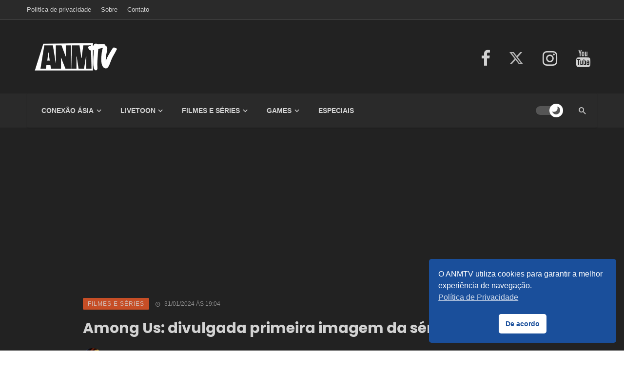

--- FILE ---
content_type: text/html; charset=UTF-8
request_url: https://anmtv.com.br/among-us-divulgada-primeira-imagem-da-serie-animada/
body_size: 18192
content:
<!DOCTYPE html>
<html lang="pt-br">
<head>


    <meta charset="UTF-8">
    <meta name="viewport" content="width=device-width, initial-scale=1.0">

    <title>Among Us: divulgada primeira imagem da série animada &#8211; ANMTV</title>

    <link rel='stylesheet' id='boostrap-css' href='https://anmtv.com.br/wp-content/themes/anmtv22/css/vendors/boostrap.css?ver=5.9.3' type='text/css' media='all' />
    <link rel="stylesheet" href="https://anmtv.com.br/wp-content/themes/anmtv22/css/style.css?ver=1.3.27">
    <link rel='stylesheet' id='nsc_bar_nice-cookie-consent-css' href='https://anmtv.com.br/wp-content/plugins/beautiful-and-responsive-cookie-consent/public/cookieNSCconsent.min.css?ver=6' media='all' />    

    
    <script type="text/javascript" src='https://c0.wp.com/c/5.9.3/wp-includes/js/jquery/jquery.min.js' id='jquery-core-js'></script>
    
    <link rel="icon" href="https://anmtv.com.br/wp-content/themes/anmtv22/images/favicon.ico" />
    <link rel="alternate" type="application/rss+xml" title="ANMTV RSS Feed" href="https://anmtv.com.br/feed/" />
    <link rel="alternate" type="application/atom+xml" title="ANMTV Atom Feed" href="https://anmtv.com.br/feed/atom/" />
    <link rel="pingback" href="https://anmtv.com.br/xmlrpc.php" />

    <meta name="author" content="ANMTV">
	<meta name="twitter:card" content="summary_large_image" />
	<meta name="twitter:site" content="@anmtv" />
	<meta name="twitter:creator" content="@anmtv" />

    <meta property="og:url" content="https://anmtv.com.br/among-us-divulgada-primeira-imagem-da-serie-animada/"/>
<meta property="og:title" content="Among Us: divulgada primeira imagem da série animada">
<meta property="og:site_name" content="ANMTV">
<meta property="og:description" content="Previsão de lançamento não foi revelada">
<meta property="og:type" content="article">
<meta property="fb:app_id" content="966242223397117">
<meta property="og:url" content="https://anmtv.com.br/among-us-divulgada-primeira-imagem-da-serie-animada/">
<meta property="og:title" content="Among Us: divulgada primeira imagem da série animada">

<meta property="og:image" content="https://i0.wp.com/anmtv.com.br/wp-content/uploads/2024/01/among-us.jpg?fit=600%2C300&ssl=1">
    <link rel="image_src" href="https://i0.wp.com/anmtv.com.br/wp-content/uploads/2024/01/among-us.jpg?fit=600%2C300&ssl=1" />

		<script data-ad-client="ca-pub-6324765235286656" async src="https://pagead2.googlesyndication.com/pagead/js/adsbygoogle.js"></script>
    
	<!-- Global site tag (gtag.js) - Google Analytics -->
	<script async src="https://www.googletagmanager.com/gtag/js?id=G-T6MWBM0XJD"></script>
	<script>
	  window.dataLayer = window.dataLayer || [];
	  function gtag(){dataLayer.push(arguments);}
	  gtag('js', new Date());

	  gtag('config', 'G-T6MWBM0XJD');
	</script>
	
<style id='wp-block-image-inline-css' type='text/css'>
.wp-block-image>a,.wp-block-image>figure>a{display:inline-block}.wp-block-image img{box-sizing:border-box;height:auto;max-width:100%;vertical-align:bottom}@media not (prefers-reduced-motion){.wp-block-image img.hide{visibility:hidden}.wp-block-image img.show{animation:show-content-image .4s}}.wp-block-image[style*=border-radius] img,.wp-block-image[style*=border-radius]>a{border-radius:inherit}.wp-block-image.has-custom-border img{box-sizing:border-box}.wp-block-image.aligncenter{text-align:center}.wp-block-image.alignfull>a,.wp-block-image.alignwide>a{width:100%}.wp-block-image.alignfull img,.wp-block-image.alignwide img{height:auto;width:100%}.wp-block-image .aligncenter,.wp-block-image .alignleft,.wp-block-image .alignright,.wp-block-image.aligncenter,.wp-block-image.alignleft,.wp-block-image.alignright{display:table}.wp-block-image .aligncenter>figcaption,.wp-block-image .alignleft>figcaption,.wp-block-image .alignright>figcaption,.wp-block-image.aligncenter>figcaption,.wp-block-image.alignleft>figcaption,.wp-block-image.alignright>figcaption{caption-side:bottom;display:table-caption}.wp-block-image .alignleft{float:left;margin:.5em 1em .5em 0}.wp-block-image .alignright{float:right;margin:.5em 0 .5em 1em}.wp-block-image .aligncenter{margin-left:auto;margin-right:auto}.wp-block-image :where(figcaption){margin-bottom:1em;margin-top:.5em}.wp-block-image.is-style-circle-mask img{border-radius:9999px}@supports ((-webkit-mask-image:none) or (mask-image:none)) or (-webkit-mask-image:none){.wp-block-image.is-style-circle-mask img{border-radius:0;-webkit-mask-image:url('data:image/svg+xml;utf8,<svg viewBox="0 0 100 100" xmlns="http://www.w3.org/2000/svg"><circle cx="50" cy="50" r="50"/></svg>');mask-image:url('data:image/svg+xml;utf8,<svg viewBox="0 0 100 100" xmlns="http://www.w3.org/2000/svg"><circle cx="50" cy="50" r="50"/></svg>');mask-mode:alpha;-webkit-mask-position:center;mask-position:center;-webkit-mask-repeat:no-repeat;mask-repeat:no-repeat;-webkit-mask-size:contain;mask-size:contain}}:root :where(.wp-block-image.is-style-rounded img,.wp-block-image .is-style-rounded img){border-radius:9999px}.wp-block-image figure{margin:0}.wp-lightbox-container{display:flex;flex-direction:column;position:relative}.wp-lightbox-container img{cursor:zoom-in}.wp-lightbox-container img:hover+button{opacity:1}.wp-lightbox-container button{align-items:center;backdrop-filter:blur(16px) saturate(180%);background-color:#5a5a5a40;border:none;border-radius:4px;cursor:zoom-in;display:flex;height:20px;justify-content:center;opacity:0;padding:0;position:absolute;right:16px;text-align:center;top:16px;width:20px;z-index:100}@media not (prefers-reduced-motion){.wp-lightbox-container button{transition:opacity .2s ease}}.wp-lightbox-container button:focus-visible{outline:3px auto #5a5a5a40;outline:3px auto -webkit-focus-ring-color;outline-offset:3px}.wp-lightbox-container button:hover{cursor:pointer;opacity:1}.wp-lightbox-container button:focus{opacity:1}.wp-lightbox-container button:focus,.wp-lightbox-container button:hover,.wp-lightbox-container button:not(:hover):not(:active):not(.has-background){background-color:#5a5a5a40;border:none}.wp-lightbox-overlay{box-sizing:border-box;cursor:zoom-out;height:100vh;left:0;overflow:hidden;position:fixed;top:0;visibility:hidden;width:100%;z-index:100000}.wp-lightbox-overlay .close-button{align-items:center;cursor:pointer;display:flex;justify-content:center;min-height:40px;min-width:40px;padding:0;position:absolute;right:calc(env(safe-area-inset-right) + 16px);top:calc(env(safe-area-inset-top) + 16px);z-index:5000000}.wp-lightbox-overlay .close-button:focus,.wp-lightbox-overlay .close-button:hover,.wp-lightbox-overlay .close-button:not(:hover):not(:active):not(.has-background){background:none;border:none}.wp-lightbox-overlay .lightbox-image-container{height:var(--wp--lightbox-container-height);left:50%;overflow:hidden;position:absolute;top:50%;transform:translate(-50%,-50%);transform-origin:top left;width:var(--wp--lightbox-container-width);z-index:9999999999}.wp-lightbox-overlay .wp-block-image{align-items:center;box-sizing:border-box;display:flex;height:100%;justify-content:center;margin:0;position:relative;transform-origin:0 0;width:100%;z-index:3000000}.wp-lightbox-overlay .wp-block-image img{height:var(--wp--lightbox-image-height);min-height:var(--wp--lightbox-image-height);min-width:var(--wp--lightbox-image-width);width:var(--wp--lightbox-image-width)}.wp-lightbox-overlay .wp-block-image figcaption{display:none}.wp-lightbox-overlay button{background:none;border:none}.wp-lightbox-overlay .scrim{background-color:#fff;height:100%;opacity:.9;position:absolute;width:100%;z-index:2000000}.wp-lightbox-overlay.active{visibility:visible}@media not (prefers-reduced-motion){.wp-lightbox-overlay.active{animation:turn-on-visibility .25s both}.wp-lightbox-overlay.active img{animation:turn-on-visibility .35s both}.wp-lightbox-overlay.show-closing-animation:not(.active){animation:turn-off-visibility .35s both}.wp-lightbox-overlay.show-closing-animation:not(.active) img{animation:turn-off-visibility .25s both}.wp-lightbox-overlay.zoom.active{animation:none;opacity:1;visibility:visible}.wp-lightbox-overlay.zoom.active .lightbox-image-container{animation:lightbox-zoom-in .4s}.wp-lightbox-overlay.zoom.active .lightbox-image-container img{animation:none}.wp-lightbox-overlay.zoom.active .scrim{animation:turn-on-visibility .4s forwards}.wp-lightbox-overlay.zoom.show-closing-animation:not(.active){animation:none}.wp-lightbox-overlay.zoom.show-closing-animation:not(.active) .lightbox-image-container{animation:lightbox-zoom-out .4s}.wp-lightbox-overlay.zoom.show-closing-animation:not(.active) .lightbox-image-container img{animation:none}.wp-lightbox-overlay.zoom.show-closing-animation:not(.active) .scrim{animation:turn-off-visibility .4s forwards}}@keyframes show-content-image{0%{visibility:hidden}99%{visibility:hidden}to{visibility:visible}}@keyframes turn-on-visibility{0%{opacity:0}to{opacity:1}}@keyframes turn-off-visibility{0%{opacity:1;visibility:visible}99%{opacity:0;visibility:visible}to{opacity:0;visibility:hidden}}@keyframes lightbox-zoom-in{0%{transform:translate(calc((-100vw + var(--wp--lightbox-scrollbar-width))/2 + var(--wp--lightbox-initial-left-position)),calc(-50vh + var(--wp--lightbox-initial-top-position))) scale(var(--wp--lightbox-scale))}to{transform:translate(-50%,-50%) scale(1)}}@keyframes lightbox-zoom-out{0%{transform:translate(-50%,-50%) scale(1);visibility:visible}99%{visibility:visible}to{transform:translate(calc((-100vw + var(--wp--lightbox-scrollbar-width))/2 + var(--wp--lightbox-initial-left-position)),calc(-50vh + var(--wp--lightbox-initial-top-position))) scale(var(--wp--lightbox-scale));visibility:hidden}}
/*# sourceURL=https://anmtv.com.br/wp-includes/blocks/image/style.min.css */
</style>
<style id='wp-block-paragraph-inline-css' type='text/css'>
.is-small-text{font-size:.875em}.is-regular-text{font-size:1em}.is-large-text{font-size:2.25em}.is-larger-text{font-size:3em}.has-drop-cap:not(:focus):first-letter{float:left;font-size:8.4em;font-style:normal;font-weight:100;line-height:.68;margin:.05em .1em 0 0;text-transform:uppercase}body.rtl .has-drop-cap:not(:focus):first-letter{float:none;margin-left:.1em}p.has-drop-cap.has-background{overflow:hidden}:root :where(p.has-background){padding:1.25em 2.375em}:where(p.has-text-color:not(.has-link-color)) a{color:inherit}p.has-text-align-left[style*="writing-mode:vertical-lr"],p.has-text-align-right[style*="writing-mode:vertical-rl"]{rotate:180deg}
/*# sourceURL=https://anmtv.com.br/wp-includes/blocks/paragraph/style.min.css */
</style>
<style id='global-styles-inline-css' type='text/css'>
:root{--wp--preset--aspect-ratio--square: 1;--wp--preset--aspect-ratio--4-3: 4/3;--wp--preset--aspect-ratio--3-4: 3/4;--wp--preset--aspect-ratio--3-2: 3/2;--wp--preset--aspect-ratio--2-3: 2/3;--wp--preset--aspect-ratio--16-9: 16/9;--wp--preset--aspect-ratio--9-16: 9/16;--wp--preset--color--black: #000000;--wp--preset--color--cyan-bluish-gray: #abb8c3;--wp--preset--color--white: #ffffff;--wp--preset--color--pale-pink: #f78da7;--wp--preset--color--vivid-red: #cf2e2e;--wp--preset--color--luminous-vivid-orange: #ff6900;--wp--preset--color--luminous-vivid-amber: #fcb900;--wp--preset--color--light-green-cyan: #7bdcb5;--wp--preset--color--vivid-green-cyan: #00d084;--wp--preset--color--pale-cyan-blue: #8ed1fc;--wp--preset--color--vivid-cyan-blue: #0693e3;--wp--preset--color--vivid-purple: #9b51e0;--wp--preset--gradient--vivid-cyan-blue-to-vivid-purple: linear-gradient(135deg,rgb(6,147,227) 0%,rgb(155,81,224) 100%);--wp--preset--gradient--light-green-cyan-to-vivid-green-cyan: linear-gradient(135deg,rgb(122,220,180) 0%,rgb(0,208,130) 100%);--wp--preset--gradient--luminous-vivid-amber-to-luminous-vivid-orange: linear-gradient(135deg,rgb(252,185,0) 0%,rgb(255,105,0) 100%);--wp--preset--gradient--luminous-vivid-orange-to-vivid-red: linear-gradient(135deg,rgb(255,105,0) 0%,rgb(207,46,46) 100%);--wp--preset--gradient--very-light-gray-to-cyan-bluish-gray: linear-gradient(135deg,rgb(238,238,238) 0%,rgb(169,184,195) 100%);--wp--preset--gradient--cool-to-warm-spectrum: linear-gradient(135deg,rgb(74,234,220) 0%,rgb(151,120,209) 20%,rgb(207,42,186) 40%,rgb(238,44,130) 60%,rgb(251,105,98) 80%,rgb(254,248,76) 100%);--wp--preset--gradient--blush-light-purple: linear-gradient(135deg,rgb(255,206,236) 0%,rgb(152,150,240) 100%);--wp--preset--gradient--blush-bordeaux: linear-gradient(135deg,rgb(254,205,165) 0%,rgb(254,45,45) 50%,rgb(107,0,62) 100%);--wp--preset--gradient--luminous-dusk: linear-gradient(135deg,rgb(255,203,112) 0%,rgb(199,81,192) 50%,rgb(65,88,208) 100%);--wp--preset--gradient--pale-ocean: linear-gradient(135deg,rgb(255,245,203) 0%,rgb(182,227,212) 50%,rgb(51,167,181) 100%);--wp--preset--gradient--electric-grass: linear-gradient(135deg,rgb(202,248,128) 0%,rgb(113,206,126) 100%);--wp--preset--gradient--midnight: linear-gradient(135deg,rgb(2,3,129) 0%,rgb(40,116,252) 100%);--wp--preset--font-size--small: 13px;--wp--preset--font-size--medium: 20px;--wp--preset--font-size--large: 36px;--wp--preset--font-size--x-large: 42px;--wp--preset--spacing--20: 0.44rem;--wp--preset--spacing--30: 0.67rem;--wp--preset--spacing--40: 1rem;--wp--preset--spacing--50: 1.5rem;--wp--preset--spacing--60: 2.25rem;--wp--preset--spacing--70: 3.38rem;--wp--preset--spacing--80: 5.06rem;--wp--preset--shadow--natural: 6px 6px 9px rgba(0, 0, 0, 0.2);--wp--preset--shadow--deep: 12px 12px 50px rgba(0, 0, 0, 0.4);--wp--preset--shadow--sharp: 6px 6px 0px rgba(0, 0, 0, 0.2);--wp--preset--shadow--outlined: 6px 6px 0px -3px rgb(255, 255, 255), 6px 6px rgb(0, 0, 0);--wp--preset--shadow--crisp: 6px 6px 0px rgb(0, 0, 0);}:where(.is-layout-flex){gap: 0.5em;}:where(.is-layout-grid){gap: 0.5em;}body .is-layout-flex{display: flex;}.is-layout-flex{flex-wrap: wrap;align-items: center;}.is-layout-flex > :is(*, div){margin: 0;}body .is-layout-grid{display: grid;}.is-layout-grid > :is(*, div){margin: 0;}:where(.wp-block-columns.is-layout-flex){gap: 2em;}:where(.wp-block-columns.is-layout-grid){gap: 2em;}:where(.wp-block-post-template.is-layout-flex){gap: 1.25em;}:where(.wp-block-post-template.is-layout-grid){gap: 1.25em;}.has-black-color{color: var(--wp--preset--color--black) !important;}.has-cyan-bluish-gray-color{color: var(--wp--preset--color--cyan-bluish-gray) !important;}.has-white-color{color: var(--wp--preset--color--white) !important;}.has-pale-pink-color{color: var(--wp--preset--color--pale-pink) !important;}.has-vivid-red-color{color: var(--wp--preset--color--vivid-red) !important;}.has-luminous-vivid-orange-color{color: var(--wp--preset--color--luminous-vivid-orange) !important;}.has-luminous-vivid-amber-color{color: var(--wp--preset--color--luminous-vivid-amber) !important;}.has-light-green-cyan-color{color: var(--wp--preset--color--light-green-cyan) !important;}.has-vivid-green-cyan-color{color: var(--wp--preset--color--vivid-green-cyan) !important;}.has-pale-cyan-blue-color{color: var(--wp--preset--color--pale-cyan-blue) !important;}.has-vivid-cyan-blue-color{color: var(--wp--preset--color--vivid-cyan-blue) !important;}.has-vivid-purple-color{color: var(--wp--preset--color--vivid-purple) !important;}.has-black-background-color{background-color: var(--wp--preset--color--black) !important;}.has-cyan-bluish-gray-background-color{background-color: var(--wp--preset--color--cyan-bluish-gray) !important;}.has-white-background-color{background-color: var(--wp--preset--color--white) !important;}.has-pale-pink-background-color{background-color: var(--wp--preset--color--pale-pink) !important;}.has-vivid-red-background-color{background-color: var(--wp--preset--color--vivid-red) !important;}.has-luminous-vivid-orange-background-color{background-color: var(--wp--preset--color--luminous-vivid-orange) !important;}.has-luminous-vivid-amber-background-color{background-color: var(--wp--preset--color--luminous-vivid-amber) !important;}.has-light-green-cyan-background-color{background-color: var(--wp--preset--color--light-green-cyan) !important;}.has-vivid-green-cyan-background-color{background-color: var(--wp--preset--color--vivid-green-cyan) !important;}.has-pale-cyan-blue-background-color{background-color: var(--wp--preset--color--pale-cyan-blue) !important;}.has-vivid-cyan-blue-background-color{background-color: var(--wp--preset--color--vivid-cyan-blue) !important;}.has-vivid-purple-background-color{background-color: var(--wp--preset--color--vivid-purple) !important;}.has-black-border-color{border-color: var(--wp--preset--color--black) !important;}.has-cyan-bluish-gray-border-color{border-color: var(--wp--preset--color--cyan-bluish-gray) !important;}.has-white-border-color{border-color: var(--wp--preset--color--white) !important;}.has-pale-pink-border-color{border-color: var(--wp--preset--color--pale-pink) !important;}.has-vivid-red-border-color{border-color: var(--wp--preset--color--vivid-red) !important;}.has-luminous-vivid-orange-border-color{border-color: var(--wp--preset--color--luminous-vivid-orange) !important;}.has-luminous-vivid-amber-border-color{border-color: var(--wp--preset--color--luminous-vivid-amber) !important;}.has-light-green-cyan-border-color{border-color: var(--wp--preset--color--light-green-cyan) !important;}.has-vivid-green-cyan-border-color{border-color: var(--wp--preset--color--vivid-green-cyan) !important;}.has-pale-cyan-blue-border-color{border-color: var(--wp--preset--color--pale-cyan-blue) !important;}.has-vivid-cyan-blue-border-color{border-color: var(--wp--preset--color--vivid-cyan-blue) !important;}.has-vivid-purple-border-color{border-color: var(--wp--preset--color--vivid-purple) !important;}.has-vivid-cyan-blue-to-vivid-purple-gradient-background{background: var(--wp--preset--gradient--vivid-cyan-blue-to-vivid-purple) !important;}.has-light-green-cyan-to-vivid-green-cyan-gradient-background{background: var(--wp--preset--gradient--light-green-cyan-to-vivid-green-cyan) !important;}.has-luminous-vivid-amber-to-luminous-vivid-orange-gradient-background{background: var(--wp--preset--gradient--luminous-vivid-amber-to-luminous-vivid-orange) !important;}.has-luminous-vivid-orange-to-vivid-red-gradient-background{background: var(--wp--preset--gradient--luminous-vivid-orange-to-vivid-red) !important;}.has-very-light-gray-to-cyan-bluish-gray-gradient-background{background: var(--wp--preset--gradient--very-light-gray-to-cyan-bluish-gray) !important;}.has-cool-to-warm-spectrum-gradient-background{background: var(--wp--preset--gradient--cool-to-warm-spectrum) !important;}.has-blush-light-purple-gradient-background{background: var(--wp--preset--gradient--blush-light-purple) !important;}.has-blush-bordeaux-gradient-background{background: var(--wp--preset--gradient--blush-bordeaux) !important;}.has-luminous-dusk-gradient-background{background: var(--wp--preset--gradient--luminous-dusk) !important;}.has-pale-ocean-gradient-background{background: var(--wp--preset--gradient--pale-ocean) !important;}.has-electric-grass-gradient-background{background: var(--wp--preset--gradient--electric-grass) !important;}.has-midnight-gradient-background{background: var(--wp--preset--gradient--midnight) !important;}.has-small-font-size{font-size: var(--wp--preset--font-size--small) !important;}.has-medium-font-size{font-size: var(--wp--preset--font-size--medium) !important;}.has-large-font-size{font-size: var(--wp--preset--font-size--large) !important;}.has-x-large-font-size{font-size: var(--wp--preset--font-size--x-large) !important;}
/*# sourceURL=global-styles-inline-css */
</style>
<link rel='stylesheet' id='jetpack-swiper-library-css' href='https://c0.wp.com/p/jetpack/15.3.1/_inc/blocks/swiper.css' type='text/css' media='all' />
<link rel='stylesheet' id='jetpack-carousel-css' href='https://c0.wp.com/p/jetpack/15.3.1/modules/carousel/jetpack-carousel.css' type='text/css' media='all' />
<link rel='stylesheet' id='yarppRelatedCss-css' href='https://anmtv.com.br/wp-content/plugins/yet-another-related-posts-plugin/style/related.css?ver=5.30.11' type='text/css' media='all' />
</head>

<body class="home page-template page-template-page_builder page-template-page_builder-php page page-id-235426 logged-in admin-bar no-customize-support wp-embed-responsive">
<script type="text/javascript">
		(function() {
			var request, b = document.body, c = 'className', cs = 'customize-support', rcs = new RegExp('(^|\\s+)(no-)?'+cs+'(\\s+|$)');

				request = true;
	
			b[c] = b[c].replace( rcs, ' ' );
			// The customizer requires postMessage and CORS (if the site is cross domain).
			b[c] += ( window.postMessage && request ? ' ' : ' no-' ) + cs;
		}());
	</script>


<div class="site-wrapper header-3 atbs-dark-mode">
<header class="site-header">

<div id="atbs-mobile-header" class="mobile-header visible-xs visible-sm">
<div class="mobile-header__inner mobile-header__inner--flex">

<div class="header-branding header-branding--mobile mobile-header__section text-left">
<div class="header-logo header-logo--mobile flexbox__item text-left">
<a href="https://anmtv.com.br">

<span class="logo-wrapper">
<img class="logo-light-mode" src="https://anmtv.com.br/wp-content/uploads/logo-anmtv-transparente-azul-142.png" alt="Logo" width="142">
<img class="logo-dark-mode" src="https://anmtv.com.br/wp-content/uploads/logo-anmtv-transparente-branco-142.png" alt="Logo" width="142">
</span>

</a>
</div>
</div>

<div class="mobile-header__section text-right">
<div class="flexbox flexbox-center-y">

<button class="atbs-theme-switch is-toggle-switch is-active">
<span class="atbs-theme-switch__inner">
<span class="atbs-theme-switch__light">
<svg width="23" height="23" viewBox="0 0 45.2 45.2">
<path d="M22.6 11.3a11.3 11.3 0 100 22.6 11.3 11.3 0 000-22.6zM22.6 8c-1.2 0-2.2-1-2.2-2.3V2.2a2.2 2.2 0 114.4 0v3.5c0 1.3-1 2.2-2.2 2.2zM22.6 37.2c-1.2 0-2.2 1-2.2 2.2V43a2.2 2.2 0 104.4 0v-3.6c0-1.2-1-2.2-2.2-2.2zM33 12.2c-1-.8-1-2.2 0-3l2.4-2.6a2.2 2.2 0 013.1 3.1L36 12.2c-.8.9-2.2.9-3 0zM12.2 33c-.8-1-2.2-1-3 0l-2.6 2.4a2.2 2.2 0 003.1 3.1l2.5-2.5c.9-.8.9-2.2 0-3zM37.2 22.6c0-1.2 1-2.2 2.2-2.2H43a2.2 2.2 0 110 4.4h-3.6c-1.2 0-2.2-1-2.2-2.2zM8 22.6c0-1.2-1-2.2-2.3-2.2H2.2a2.2 2.2 0 100 4.4h3.5c1.3 0 2.2-1 2.2-2.2zM33 33c.8-1 2.2-1 3 0l2.5 2.4a2.2 2.2 0 11-3 3.1L32.8 36c-.8-.8-.8-2.2 0-3zM12.2 12.2c.9-.8.9-2.2 0-3L9.7 6.5a2.2 2.2 0 00-3 3.1L9 12.2c.9.9 2.3.9 3.1 0z"></path>
</svg>
</span>
<span class="atbs-theme-switch__dark">
<svg width="23" height="23" viewBox="0 0 511 512">
<path d="M334.3 5.1a19 19 0 00-5 20.5 234 234 0 0114.2 80.6c0 63.2-24.7 122.7-69.4 167.5A235.4 235.4 0 01106.6 343c-27.8 0-54.9-4.8-80.5-14.1a19 19 0 00-24 25.7 266.9 266.9 0 00345.2 137c32.4-13.5 61.6-33 86.7-58a267.3 267.3 0 0078.5-192.6A267 267 0 00355 1.7 19 19 0 00334.3 5zm0 0"></path>
</svg>
</span>
</span>
</button> <button type="submit" class="mobile-header-btn js-search-toggle">
<i class="mdicon mdicon-search mdicon--last hidden-xs"></i><i class="mdicon mdicon-search visible-xs-inline-block"></i>
</button>
<a href="#atbs-offcanvas-mobile" class="offcanvas-menu-toggle mobile-header-btn js-atbs-offcanvas-toggle">
<i class="mdicon mdicon-menu mdicon--last hidden-xs"></i><i class="mdicon mdicon-menu visible-xs-inline-block"></i>
</a>
</div>
</div>
</div>
</div>

<div class="top-bar top-bar--fullwidth hidden-xs hidden-sm top-bar--inverse">
<div class="container">
<div class="top-bar__inner top-bar__inner--flex">
<div class="top-bar__section">
<div class="top-bar__nav">
<div id="top-menu" class="menu-superior-container"><ul id="menu-superior" class="navigation navigation--top navigation--center"><li id="menu-item-235453" class="menu-item menu-item-type-post_type menu-item-object-page menu-item-235453"><a href="https://anmtv.com.br/politica-de-privacidade/">Política de privacidade</a></li>
<li id="menu-item-235454" class="menu-item menu-item-type-post_type menu-item-object-page menu-item-235454"><a href="https://anmtv.com.br/sobre/">Sobre</a></li>
<li id="menu-item-235455" class="menu-item menu-item-type-post_type menu-item-object-page menu-item-235455"><a href="https://anmtv.com.br/contato/">Contato</a></li>
</ul></div> </div>
</div>
<div class="top-bar__section">
</div>
</div>
</div>
</div>




<div class="header-main hidden-xs hidden-sm">
<div class="container">
<div class="row row--flex row--vertical-center">
<div class="col-xs-4">
<div class="site-logo header-logo">
<a href="https://anmtv.com.br">
<span class="logo-wrapper"><img class="logo-light-mode" src="https://anmtv.com.br/wp-content/uploads/logo-anmtv-transparente-azul-200.png" alt="Logo" width="200"><img class="logo-dark-mode" src="https://anmtv.com.br/wp-content/uploads/logo-anmtv-transparente-branco-200.png" alt="Logo" width="200"></span> </a>
</div> </div>
<div class="col-xs-8">
<div class="header-social text-right">
<ul class="social-list social-list--lg list-horizontal">
<li><a class"fb-icon" href="https://www.facebook.com/anmtv/" target="_blank"><i class="mdicon mdicon-facebook"></i></a></li>
<li style="margin-right: 30px;"><a href="https://x.com/anmtv" target="_blank" style="display: initial !important;"><img src="https://anmtv.com.br/wp-content/themes/anmtv22/images/x-twitter.svg" alt="" class="x-social"></a></li>
<li><a class"ig-icon" href="https://www.instagram.com/anmtvoficial/" target="_blank"><i class="mdicon mdicon-instagram"></i></a></li>
<li><a class"yt-icon" href="https://www.youtube.com/c/ANMTVoficial/videos" target="_blank"><i class="mdicon mdicon-youtube"></i></a></li>
</ul>
</div>
</div>
</div>
</div>
</div>
<nav class="navigation-bar hidden-xs hidden-sm js-sticky-header-holder">
<div class="container">
<div class="navigation-bar__inner navigation-bar__inner--custom-bg-color">
<div class="navigation-wrapper navigation-bar__section js-priority-nav">
<div id="main-menu" class="menu-principal-container"><ul id="menu-principal" class="navigation navigation--main navigation--inline"><li id="menu-item-235434" class="menu-item menu-item-type-taxonomy menu-item-object-category menu-item-has-children menu-item-235434 menu-item-cat-727"><a href="https://anmtv.com.br/conexao-asia/">Conexão Ásia</a><div class="sub-menu"><div class="sub-menu-inner"><ul class="list-unstyled clearfix"> <li id="menu-item-235431" class="menu-item menu-item-type-taxonomy menu-item-object-category menu-item-235431 menu-item-cat-7"><a href="https://anmtv.com.br/conexao-asia/anime/">Anime</a></li>
<li id="menu-item-235432" class="menu-item menu-item-type-taxonomy menu-item-object-category menu-item-235432 menu-item-cat-49"><a href="https://anmtv.com.br/conexao-asia/manga/">Mangá</a></li>
<li id="menu-item-235433" class="menu-item menu-item-type-taxonomy menu-item-object-category menu-item-235433 menu-item-cat-19"><a href="https://anmtv.com.br/conexao-asia/cinema-asiatico/">Filmes Asiáticos</a></li>
<li id="menu-item-235437" class="menu-item menu-item-type-taxonomy menu-item-object-category menu-item-235437 menu-item-cat-43"><a href="https://anmtv.com.br/conexao-asia/j-music/">Música Oriental</a></li>
<li id="menu-item-235438" class="menu-item menu-item-type-taxonomy menu-item-object-category menu-item-235438 menu-item-cat-69"><a href="https://anmtv.com.br/conexao-asia/tokusatsu/">Tokusatsu</a></li>
<li id="menu-item-235439" class="menu-item menu-item-type-taxonomy menu-item-object-category menu-item-235439 menu-item-cat-26"><a href="https://anmtv.com.br/conexao-asia/dorama/">Dorama</a></li>
</ul></div></div></li>
<li id="menu-item-235440" class="menu-item menu-item-type-taxonomy menu-item-object-category menu-item-has-children menu-item-235440 menu-item-cat-726"><a href="https://anmtv.com.br/livetoon/">LiveToon</a><div class="sub-menu"><div class="sub-menu-inner"><ul class="list-unstyled clearfix"> <li id="menu-item-235441" class="menu-item menu-item-type-taxonomy menu-item-object-category menu-item-235441 menu-item-cat-5"><a href="https://anmtv.com.br/livetoon/animacao/">Animação</a></li>
<li id="menu-item-235442" class="menu-item menu-item-type-taxonomy menu-item-object-category menu-item-235442 menu-item-cat-40"><a href="https://anmtv.com.br/livetoon/hq/">HQ</a></li>
<li id="menu-item-235443" class="menu-item menu-item-type-taxonomy menu-item-object-category menu-item-235443 menu-item-cat-47"><a href="https://anmtv.com.br/livetoon/live-action/">Live Action</a></li>
</ul></div></div></li>
<li id="menu-item-235445" class="menu-item menu-item-type-taxonomy menu-item-object-category menu-item-has-children menu-item-235445 menu-item-cat-725"><a href="https://anmtv.com.br/filmes-e-series/">Filmes e Séries</a><div class="sub-menu"><div class="sub-menu-inner"><ul class="list-unstyled clearfix"> <li id="menu-item-235446" class="menu-item menu-item-type-taxonomy menu-item-object-category menu-item-235446 menu-item-cat-739"><a href="https://anmtv.com.br/filmes-e-series/animacoes-maduras/">Animações Maduras</a></li>
<li id="menu-item-235447" class="menu-item menu-item-type-taxonomy menu-item-object-category menu-item-235447 menu-item-cat-18"><a href="https://anmtv.com.br/filmes-e-series/filmes/">Filmes</a></li>
<li id="menu-item-235448" class="menu-item menu-item-type-taxonomy menu-item-object-category menu-item-235448 menu-item-cat-732"><a href="https://anmtv.com.br/filmes-e-series/series/">Séries</a></li>
</ul></div></div></li>
<li id="menu-item-235449" class="menu-item menu-item-type-taxonomy menu-item-object-category menu-item-has-children menu-item-235449 menu-item-cat-1140"><a href="https://anmtv.com.br/games/">Games</a><div class="sub-menu"><div class="sub-menu-inner"><ul class="list-unstyled clearfix"> <li id="menu-item-235450" class="menu-item menu-item-type-taxonomy menu-item-object-category menu-item-235450 menu-item-cat-738"><a href="https://anmtv.com.br/games/games-ocidentais/">Games Ocidentais</a></li>
<li id="menu-item-235451" class="menu-item menu-item-type-taxonomy menu-item-object-category menu-item-235451 menu-item-cat-36"><a href="https://anmtv.com.br/games/games-orientais/">Games Orientais</a></li>
</ul></div></div></li>
<li id="menu-item-235452" class="menu-item menu-item-type-taxonomy menu-item-object-category menu-item-235452 menu-item-cat-52"><a href="https://anmtv.com.br/especiais/">Especiais</a></li>
</ul></div> </div>
<div class="navigation-bar__section flexbox-wrap flexbox-center-y">

<button class="atbs-theme-switch is-toggle-switch is-active">
<span class="atbs-theme-switch__inner">
<span class="atbs-theme-switch__light">
<svg width="23" height="23" viewBox="0 0 45.2 45.2">
<path d="M22.6 11.3a11.3 11.3 0 100 22.6 11.3 11.3 0 000-22.6zM22.6 8c-1.2 0-2.2-1-2.2-2.3V2.2a2.2 2.2 0 114.4 0v3.5c0 1.3-1 2.2-2.2 2.2zM22.6 37.2c-1.2 0-2.2 1-2.2 2.2V43a2.2 2.2 0 104.4 0v-3.6c0-1.2-1-2.2-2.2-2.2zM33 12.2c-1-.8-1-2.2 0-3l2.4-2.6a2.2 2.2 0 013.1 3.1L36 12.2c-.8.9-2.2.9-3 0zM12.2 33c-.8-1-2.2-1-3 0l-2.6 2.4a2.2 2.2 0 003.1 3.1l2.5-2.5c.9-.8.9-2.2 0-3zM37.2 22.6c0-1.2 1-2.2 2.2-2.2H43a2.2 2.2 0 110 4.4h-3.6c-1.2 0-2.2-1-2.2-2.2zM8 22.6c0-1.2-1-2.2-2.3-2.2H2.2a2.2 2.2 0 100 4.4h3.5c1.3 0 2.2-1 2.2-2.2zM33 33c.8-1 2.2-1 3 0l2.5 2.4a2.2 2.2 0 11-3 3.1L32.8 36c-.8-.8-.8-2.2 0-3zM12.2 12.2c.9-.8.9-2.2 0-3L9.7 6.5a2.2 2.2 0 00-3 3.1L9 12.2c.9.9 2.3.9 3.1 0z" />
</svg>
</span>
<span class="atbs-theme-switch__dark">
<svg width="23" height="23" viewBox="0 0 511 512">
<path d="M334.3 5.1a19 19 0 00-5 20.5 234 234 0 0114.2 80.6c0 63.2-24.7 122.7-69.4 167.5A235.4 235.4 0 01106.6 343c-27.8 0-54.9-4.8-80.5-14.1a19 19 0 00-24 25.7 266.9 266.9 0 00345.2 137c32.4-13.5 61.6-33 86.7-58a267.3 267.3 0 0078.5-192.6A267 267 0 00355 1.7 19 19 0 00334.3 5zm0 0" />
</svg>
</span>
</span>
</button> <div class="lwa lwa-template-modal">
</div>
<button type="submit" class="navigation-bar-btn search-toggle js-search-toggle">
<i class="mdicon mdicon-search"></i>
</button> </div>
</div>
</div>
</nav>
</header>
<div id="site-content" class="site-content">


            <div class="anunciadoacima">
            <script async src="//pagead2.googlesyndication.com/pagead/js/adsbygoogle.js"></script>
            <!-- ANMTV br responsivo -->
            <ins class="adsbygoogle"
                style="display:block"
                data-ad-client="ca-pub-6324765235286656"
                data-ad-slot="2678179647"
                data-ad-format="auto"></ins>
            <script>
            (adsbygoogle = window.adsbygoogle || []).push({});
            </script>
        </div><!-- /.anunciadoacima -->
    

<div class="single-entry-container" style="transform: none;">
   <div class="single-entry-container__inner single-4 atbs-block-235888 element-scrolling-progress scrolling-progress-post-content" data-url-to-load="" data-postid="235888" style="transform: none;">
      <div class="atbs-block atbs-block--fullwidth single-entry-wrap" style="transform: none;">
         <div class="container container--narrow" style="transform: none;">
            <div class="atbs-main-col-no-sidebar" role="main" style="transform: none;">
            
               <article class="post--single post-235888 post type-post status-publish format-standard has-post-thumbnail hentry" style="transform: none;">
                  <div class="single-content" style="transform: none;">
                     <div class="single-header">
                        <div class="single-header__inner">
                           <header class="single-header--body">
                              <div class="single-header-group">
                                 <div class="entry-meta">
                                 
                                    <a class="cat-79 entry-cat post__cat post__cat--bg cat-theme-bg filmes-series-categoria" href="https://anmtv.com.br/filmes-e-series" style="">Filmes e Séries</a><span class="time-wrap"><time class="time published" datetime="2024-01-31 19:04 "><i class="mdicon mdicon-schedule"></i> 31/01/2024 &agrave;s 19:04</time></span> 
                                 </div>
                                 <h1 class="entry-title">Among Us: divulgada primeira imagem da série animada</h1>
                                 <!-- <div class="entry-teaser">
                                                                     </div> -->
                                 <div class="entry-author entry-author-has-avatar post-author author-circle">
                                    <a class="post-author__avatar" href="https://anmtv.com.br/author/matthe/">
                                    <img alt='Matheus Sousa' src='https://secure.gravatar.com/avatar/462c3faefd65107e3352520f6b1d48768c90a7f6c7729c24ced9e9cde2fb32c5?s=50&#038;d=mm&#038;r=g' srcset='https://secure.gravatar.com/avatar/462c3faefd65107e3352520f6b1d48768c90a7f6c7729c24ced9e9cde2fb32c5?s=100&#038;d=mm&#038;r=g 2x' class='avatar avatar-50 photo' height='50' width='50' decoding='async'/>
                                    </a>
                                    <div class="post-author__text">
                                       <span class="hint-span">Por</span><a class="post-author__name" href="https://anmtv.com.br/author/matthe/">Matheus Sousa</a>
                                    </div>
                                 </div>
                              </div>
                           </header>
                        </div>
                     </div>
                     <div class="single-body entry-content typography-copy" style="transform: none;">
                        <div class="single-row" style="transform: none;">
                           <div class="single-column-left js-sticky-sidebar" style="position: relative; overflow: visible; box-sizing: border-box; min-height: 1px;">
                              <div class="theiaStickySidebar" style="padding-top: 1px; padding-bottom: 1px; position: static; top: 122px; left: 204.5px;">
                                 <div class="single-content-share share-box">
                                    <div class="social-share">
                                       <ul class="social-list">
                                          <li class="facebook-share">
  <a class="sharing-btn sharing-btn-primary facebook-btn"
     data-placement="top"
     title="Compartilhar no Facebook"
     onclick="window.open('https://www.facebook.com/sharer/sharer.php?u=https%3A%2F%2Fanmtv.com.br%2Famong-us-divulgada-primeira-imagem-da-serie-animada%2F','Facebook','width=600,height=300,left='+(screen.availWidth/2-300)+',top='+(screen.availHeight/2-150)+''); return false;"
     href="https://www.facebook.com/sharer/sharer.php?u=https://anmtv.com.br/among-us-divulgada-primeira-imagem-da-serie-animada/">
    <div class="share-item__icon">
                                                   <svg fill="currentColor" preserveAspectRatio="xMidYMid meet" height="1.3em" width="1.3em" viewBox="0 0 40 40">
                                                      <g>
                                                         <path d="m21.7 16.7h5v5h-5v11.6h-5v-11.6h-5v-5h5v-2.1c0-2 0.6-4.5 1.8-5.9 1.3-1.3 2.8-2 4.7-2h3.5v5h-3.5c-0.9 0-1.5 0.6-1.5 1.5v3.5z"></path>
                                                      </g>
                                                   </svg>
                                                </div>
                                             </a>
                                          </li>
                                          <li class="twitter-share">
                                             <a class="sharing-btn sharing-btn-primary twitter-btn" data-placement="top" title="Compartilhar no Twitter" onclick="if (!window.__cfRLUnblockHandlers) return false; window.open('//x.com/intent/post?text=Among Us: divulgada primeira imagem da série animada&amp;url=https://anmtv.com.br/among-us-divulgada-primeira-imagem-da-serie-animada/','Twitter share','width=600,height=300,left='+(screen.availWidth/2-300)+',top='+(screen.availHeight/2-150)+''); return false;" href="//twitter.com/share?url=https://anmtv.com.br/among-us-divulgada-primeira-imagem-da-serie-animada/&amp;text=Among Us: divulgada primeira imagem da série animada">
                                                <div class="share-item__icon">
                                                   <svg xmlns="http://www.w3.org/2000/svg" viewBox="0 0 300.1 271" height="1.3em" width="1.3em" fill="currentColor">
                                                    <g>
                                                        <path d="M237.1,0h46l-101,115,118,156h-92.6l-72.5-94.8-83,94.8H6l107-123L0,0h94.9l65.5,86.6L237.1,0ZM221,244h25.5L81.5,26h-27.4l166.9,218Z"/>
                                                    </g>
                                                  </svg>
                                                </div>
                                             </a>
                                          </li>
                                          <li class="pinterest-share">
                                             <a class="sharing-btn pinterest-btn" data-placement="top" title="Compartilhar no Pinterest" href="javascript:void((function()%7Bvar%20e=document.createElement('script');e.setAttribute('type','text/javascript');e.setAttribute('charset','UTF-8');e.setAttribute('src','//assets.pinterest.com/js/pinmarklet.js?r='+Math.random()*99999999);document.body.appendChild(e)%7D)());">
                                                <div class="share-item__icon">
                                                   <svg fill="currentColor" preserveAspectRatio="xMidYMid meet" height="1.3em" width="1.3em" viewBox="0 0 40 40">
                                                      <g>
                                                         <path d="m37.3 20q0 4.7-2.3 8.6t-6.3 6.2-8.6 2.3q-2.4 0-4.8-0.7 1.3-2 1.7-3.6 0.2-0.8 1.2-4.7 0.5 0.8 1.7 1.5t2.5 0.6q2.7 0 4.8-1.5t3.3-4.2 1.2-6.1q0-2.5-1.4-4.7t-3.8-3.7-5.7-1.4q-2.4 0-4.4 0.7t-3.4 1.7-2.5 2.4-1.5 2.9-0.4 3q0 2.4 0.8 4.1t2.7 2.5q0.6 0.3 0.8-0.5 0.1-0.1 0.2-0.6t0.2-0.7q0.1-0.5-0.3-1-1.1-1.3-1.1-3.3 0-3.4 2.3-5.8t6.1-2.5q3.4 0 5.3 1.9t1.9 4.7q0 3.8-1.6 6.5t-3.9 2.6q-1.3 0-2.2-0.9t-0.5-2.4q0.2-0.8 0.6-2.1t0.7-2.3 0.2-1.6q0-1.2-0.6-1.9t-1.7-0.7q-1.4 0-2.3 1.2t-1 3.2q0 1.6 0.6 2.7l-2.2 9.4q-0.4 1.5-0.3 3.9-4.6-2-7.5-6.3t-2.8-9.4q0-4.7 2.3-8.6t6.2-6.2 8.6-2.3 8.6 2.3 6.3 6.2 2.3 8.6z"></path>
                                                      </g>
                                                   </svg>
                                                </div>
                                             </a>
                                          </li>
                                          <li class="linkedin-share">
                                             <a class="sharing-btn linkedin-btn" data-placement="top" title="Compartilhar no Whatsapp" onclick="if (!window.__cfRLUnblockHandlers) return false; window.open('//api.whatsapp.com/send?text=Among Us: divulgada primeira imagem da série animada https://anmtv.com.br/among-us-divulgada-primeira-imagem-da-serie-animada/','Whatsapp','width=863,height=500,left='+(screen.availWidth/2-431)+',top='+(screen.availHeight/2-250)+''); return false;" https:="" api.whatsapp.com="" send?text="https://anmtv.com.br/among-us-divulgada-primeira-imagem-da-serie-animada/&quot;">
                                                <div class="share-item__icon">
                                                   <svg viewBox="0 0 448 512" height="1.3em" width="1.3em" xmlns="http://www.w3.org/2000/svg" class="whatsapp-share">
                                                      <g>
                                                         <path d="M380.9 97.1C339 55.1 283.2 32 223.9 32c-122.4 0-222 99.6-222 222 0 39.1 10.2 77.3 29.6 111L0 480l117.7-30.9c32.4 17.7 68.9 27 106.1 27h.1c122.3 0 224.1-99.6 224.1-222 0-59.3-25.2-115-67.1-157zm-157 341.6c-33.2 0-65.7-8.9-94-25.7l-6.7-4-69.8 18.3L72 359.2l-4.4-7c-18.5-29.4-28.2-63.3-28.2-98.2 0-101.7 82.8-184.5 184.6-184.5 49.3 0 95.6 19.2 130.4 54.1 34.8 34.9 56.2 81.2 56.1 130.5 0 101.8-84.9 184.6-186.6 184.6zm101.2-138.2c-5.5-2.8-32.8-16.2-37.9-18-5.1-1.9-8.8-2.8-12.5 2.8-3.7 5.6-14.3 18-17.6 21.8-3.2 3.7-6.5 4.2-12 1.4-32.6-16.3-54-29.1-75.5-66-5.7-9.8 5.7-9.1 16.3-30.3 1.8-3.7.9-6.9-.5-9.7-1.4-2.8-12.5-30.1-17.1-41.2-4.5-10.8-9.1-9.3-12.5-9.5-3.2-.2-6.9-.2-10.6-.2-3.7 0-9.7 1.4-14.8 6.9-5.1 5.6-19.4 19-19.4 46.3 0 27.3 19.9 53.7 22.6 57.4 2.8 3.7 39.1 59.7 94.8 83.8 35.2 15.2 49 16.5 66.6 13.9 10.7-1.6 32.8-13.4 37.4-26.4 4.6-13 4.6-24.1 3.2-26.4-1.3-2.5-5-3.9-10.5-6.6z"></path>
                                                      </g>
                                                   </svg>
                                                </div>
                                             </a>
                                          </li>
                                       </ul>
                                    </div>
                                 </div>
                              </div>
                           </div>
                           <div class="single-column-right">
                           <div class="wp-block-image">
<figure class="aligncenter size-full"><img data-recalc-dims="1" fetchpriority="high" decoding="async" width="800" height="400" data-attachment-id="267725" data-permalink="https://anmtv.com.br/among-us-divulgada-primeira-imagem-da-serie-animada/among-us/" data-orig-file="https://i0.wp.com/anmtv.com.br/wp-content/uploads/2024/01/among-us.jpg?fit=800%2C400&amp;ssl=1" data-orig-size="800,400" data-comments-opened="1" data-image-meta="{&quot;aperture&quot;:&quot;0&quot;,&quot;credit&quot;:&quot;&quot;,&quot;camera&quot;:&quot;&quot;,&quot;caption&quot;:&quot;&quot;,&quot;created_timestamp&quot;:&quot;0&quot;,&quot;copyright&quot;:&quot;&quot;,&quot;focal_length&quot;:&quot;0&quot;,&quot;iso&quot;:&quot;0&quot;,&quot;shutter_speed&quot;:&quot;0&quot;,&quot;title&quot;:&quot;&quot;,&quot;orientation&quot;:&quot;0&quot;}" data-image-title="among-us" data-image-description="" data-image-caption="" data-medium-file="https://i0.wp.com/anmtv.com.br/wp-content/uploads/2024/01/among-us.jpg?fit=600%2C300&amp;ssl=1" data-large-file="https://i0.wp.com/anmtv.com.br/wp-content/uploads/2024/01/among-us.jpg?fit=800%2C400&amp;ssl=1" src="https://i0.wp.com/anmtv.com.br/wp-content/uploads/2024/01/among-us.jpg?resize=800%2C400&#038;ssl=1" alt="" class="wp-image-267725" srcset="https://i0.wp.com/anmtv.com.br/wp-content/uploads/2024/01/among-us.jpg?w=800&amp;ssl=1 800w, https://i0.wp.com/anmtv.com.br/wp-content/uploads/2024/01/among-us.jpg?resize=600%2C300&amp;ssl=1 600w, https://i0.wp.com/anmtv.com.br/wp-content/uploads/2024/01/among-us.jpg?resize=768%2C384&amp;ssl=1 768w, https://i0.wp.com/anmtv.com.br/wp-content/uploads/2024/01/among-us.jpg?resize=290%2C145&amp;ssl=1 290w" sizes="(max-width: 800px) 100vw, 800px" /><figcaption class="wp-element-caption">CBS Studios / Innersloth / Titmouse / Divulgação.</figcaption></figure>
</div>


<p>A conta oficial no Twitter/X de <strong>Among Us </strong>divulgou nesta quarta-feira (31) a primeira imagem da série animada inspirada no jogo homônimo. Confira:</p>



<blockquote class="twitter-tweet"><p lang="en" dir="ltr">patient Crewmates are rewarded with a pizza party (totally safe) (not a trap) <a href="https://twitter.com/hashtag/AmongUsAnimated?src=hash&amp;ref_src=twsrc%5Etfw">#AmongUsAnimated</a><br><br>work on the show is progressing!!! &#x1f4aa; <a href="https://t.co/1aF3qfr0mH">pic.twitter.com/1aF3qfr0mH</a></p>&mdash; Among Us (@AmongUsGame) <a href="https://twitter.com/AmongUsGame/status/1752753698676105661?ref_src=twsrc%5Etfw">January 31, 2024</a></blockquote> <script async src="https://platform.twitter.com/widgets.js" charset="utf-8"></script> 



<p>Na legenda: &#8220;<em>Pacientes de tripulação são recompensados com uma festa da pizza (totalmente segura). Os trabalhos com a série estão progredindo!.</em>&#8220;</p>



<p>A série está sendo desenvolvida por Owen Dennis (Infinity Train) com produção da CBS Studios e InnerSloth (Big Mouth). </p>



<p>Por enquanto não se tem informações de qual plataforma fará sua transmissão.</p>
                            


                           </div>
                        </div>
                     </div>
                     <footer class="single-footer entry-footer">
                        <div class="entry-interaction entry-interaction--horizontal">
                           <div class="entry-interaction__left">
                              <div class="entry-tags">
                                 <ul>
                                    <li class="post-tag" rel="tag"><a href="https://anmtv.com.br/tag/among-us/" rel="tag">Among Us</a></li><li><a href="https://anmtv.com.br/tag/streaming/" rel="tag">Streaming</a></li>                                 </ul>
                              </div>
                           </div>
                           <div class="entry-interaction__right"></div>
                        </div>
                     </footer>
                  </div>
               </article>

                
               <div class="anunciadoacima">
                  <script async="" src="//pagead2.googlesyndication.com/pagead/js/adsbygoogle.js" type="text/javascript"></script>
                  <ins class="adsbygoogle" style="display:block" data-ad-client="ca-pub-6324765235286656" data-ad-slot="2678179647" data-ad-format="auto"></ins>
                  <script type="text/javascript">
                     (adsbygoogle = window.adsbygoogle || []).push({});
                  </script>
               </div><!-- End anunciadoacima -->
               
               <div class='yarpp yarpp-related yarpp-related-website yarpp-related-none yarpp-template-yarpp-template-22'>
<div class="navigation-author__wrap"></div>
               <div class="related-posts single-entry-section">
                  <div class="block-heading block-heading--style-1" style="--color-heading: heading-style-1;">
                     <h4 class="block-heading__title">Notícias relacionadas</h4>
                  </div>
                  <div class="atoms-listing-list-1-has-sidebar">
                     <div class="posts-list posts-list-2i flexbox-wrap flexbox-wrap-2i flex-space-30">
                            						<p>N&atilde;o h&aacute; not&iacute;cias relacionadas.</p>
                                         
                     </div>
                  </div>
               </div>
</div>

               
                <div class="comments-section single-entry-section">
                    
<div id="disqus_thread"></div>
<script>
    var embedVars = {"disqusConfig":{"integration":"wordpress 3.1.3 6.9"},"disqusIdentifier":"267724 https:\/\/anmtv.com.br\/?p=267724","disqusShortname":"anmtvbr","disqusTitle":"Among Us: divulgada primeira imagem da s\u00e9rie animada","disqusUrl":"https:\/\/anmtv.com.br\/among-us-divulgada-primeira-imagem-da-serie-animada\/","postId":267724};
    var disqus_url = embedVars.disqusUrl;
var disqus_identifier = embedVars.disqusIdentifier;
var disqus_container_id = 'disqus_thread';
var disqus_shortname = embedVars.disqusShortname;
var disqus_title = embedVars.disqusTitle;
var disqus_config_custom = window.disqus_config;
var disqus_config = function () {
    /*
    All currently supported events:
    onReady: fires when everything is ready,
    onNewComment: fires when a new comment is posted,
    onIdentify: fires when user is authenticated
    */
    var dsqConfig = embedVars.disqusConfig;
    this.page.integration = dsqConfig.integration;
    this.page.remote_auth_s3 = dsqConfig.remote_auth_s3;
    this.page.api_key = dsqConfig.api_key;
    this.sso = dsqConfig.sso;
    this.language = dsqConfig.language;

    if (disqus_config_custom)
        disqus_config_custom.call(this);
};

(function() {
    // Adds the disqus_thread id to the comment section if site is using a WP block theme
    var commentsBlock = document.querySelector('.wp-block-comments');
    if (commentsBlock) {
        commentsBlock.id = 'disqus_thread';
    }
    if (document.getElementById(disqus_container_id)) {
        var dsq = document.createElement('script');
        dsq.type = 'text/javascript';
        dsq.async = true;
        dsq.src = 'https://' + disqus_shortname + '.disqus.com/embed.js';
        (document.getElementsByTagName('head')[0] || document.getElementsByTagName('body')[0]).appendChild(dsq);
    } else {
        console.error("Could not find 'disqus_thread' container to load DISQUS.  This is usually the result of a WordPress theme conflicting with the DISQUS plugin.  Try switching your site to a Classic Theme, or contact DISQUS support for help.");
    }
})();
</script>
                </div> <!-- End Comment Box -->
                
            </div>
         </div>
      </div>
   </div>
</div>


<script type="speculationrules">
{"prefetch":[{"source":"document","where":{"and":[{"href_matches":"/*"},{"not":{"href_matches":["/wp-*.php","/wp-admin/*","/wp-content/uploads/*","/wp-content/*","/wp-content/plugins/*","/wp-content/themes/anmtv22/*","/*\\?(.+)"]}},{"not":{"selector_matches":"a[rel~=\"nofollow\"]"}},{"not":{"selector_matches":".no-prefetch, .no-prefetch a"}}]},"eagerness":"conservative"}]}
</script>
		<div id="jp-carousel-loading-overlay">
			<div id="jp-carousel-loading-wrapper">
				<span id="jp-carousel-library-loading">&nbsp;</span>
			</div>
		</div>
		<div class="jp-carousel-overlay" style="display: none;">

		<div class="jp-carousel-container">
			<!-- The Carousel Swiper -->
			<div
				class="jp-carousel-wrap swiper jp-carousel-swiper-container jp-carousel-transitions"
				itemscope
				itemtype="https://schema.org/ImageGallery">
				<div class="jp-carousel swiper-wrapper"></div>
				<div class="jp-swiper-button-prev swiper-button-prev">
					<svg width="25" height="24" viewBox="0 0 25 24" fill="none" xmlns="http://www.w3.org/2000/svg">
						<mask id="maskPrev" mask-type="alpha" maskUnits="userSpaceOnUse" x="8" y="6" width="9" height="12">
							<path d="M16.2072 16.59L11.6496 12L16.2072 7.41L14.8041 6L8.8335 12L14.8041 18L16.2072 16.59Z" fill="white"/>
						</mask>
						<g mask="url(#maskPrev)">
							<rect x="0.579102" width="23.8823" height="24" fill="#FFFFFF"/>
						</g>
					</svg>
				</div>
				<div class="jp-swiper-button-next swiper-button-next">
					<svg width="25" height="24" viewBox="0 0 25 24" fill="none" xmlns="http://www.w3.org/2000/svg">
						<mask id="maskNext" mask-type="alpha" maskUnits="userSpaceOnUse" x="8" y="6" width="8" height="12">
							<path d="M8.59814 16.59L13.1557 12L8.59814 7.41L10.0012 6L15.9718 12L10.0012 18L8.59814 16.59Z" fill="white"/>
						</mask>
						<g mask="url(#maskNext)">
							<rect x="0.34375" width="23.8822" height="24" fill="#FFFFFF"/>
						</g>
					</svg>
				</div>
			</div>
			<!-- The main close buton -->
			<div class="jp-carousel-close-hint">
				<svg width="25" height="24" viewBox="0 0 25 24" fill="none" xmlns="http://www.w3.org/2000/svg">
					<mask id="maskClose" mask-type="alpha" maskUnits="userSpaceOnUse" x="5" y="5" width="15" height="14">
						<path d="M19.3166 6.41L17.9135 5L12.3509 10.59L6.78834 5L5.38525 6.41L10.9478 12L5.38525 17.59L6.78834 19L12.3509 13.41L17.9135 19L19.3166 17.59L13.754 12L19.3166 6.41Z" fill="white"/>
					</mask>
					<g mask="url(#maskClose)">
						<rect x="0.409668" width="23.8823" height="24" fill="#FFFFFF"/>
					</g>
				</svg>
			</div>
			<!-- Image info, comments and meta -->
			<div class="jp-carousel-info">
				<div class="jp-carousel-info-footer">
					<div class="jp-carousel-pagination-container">
						<div class="jp-swiper-pagination swiper-pagination"></div>
						<div class="jp-carousel-pagination"></div>
					</div>
					<div class="jp-carousel-photo-title-container">
						<h2 class="jp-carousel-photo-caption"></h2>
					</div>
					<div class="jp-carousel-photo-icons-container">
						<a href="#" class="jp-carousel-icon-btn jp-carousel-icon-info" aria-label="Alternar visibilidade de metadados de imagem">
							<span class="jp-carousel-icon">
								<svg width="25" height="24" viewBox="0 0 25 24" fill="none" xmlns="http://www.w3.org/2000/svg">
									<mask id="maskInfo" mask-type="alpha" maskUnits="userSpaceOnUse" x="2" y="2" width="21" height="20">
										<path fill-rule="evenodd" clip-rule="evenodd" d="M12.7537 2C7.26076 2 2.80273 6.48 2.80273 12C2.80273 17.52 7.26076 22 12.7537 22C18.2466 22 22.7046 17.52 22.7046 12C22.7046 6.48 18.2466 2 12.7537 2ZM11.7586 7V9H13.7488V7H11.7586ZM11.7586 11V17H13.7488V11H11.7586ZM4.79292 12C4.79292 16.41 8.36531 20 12.7537 20C17.142 20 20.7144 16.41 20.7144 12C20.7144 7.59 17.142 4 12.7537 4C8.36531 4 4.79292 7.59 4.79292 12Z" fill="white"/>
									</mask>
									<g mask="url(#maskInfo)">
										<rect x="0.8125" width="23.8823" height="24" fill="#FFFFFF"/>
									</g>
								</svg>
							</span>
						</a>
												<a href="#" class="jp-carousel-icon-btn jp-carousel-icon-comments" aria-label="Alternar visibilidade de comentários em imagem">
							<span class="jp-carousel-icon">
								<svg width="25" height="24" viewBox="0 0 25 24" fill="none" xmlns="http://www.w3.org/2000/svg">
									<mask id="maskComments" mask-type="alpha" maskUnits="userSpaceOnUse" x="2" y="2" width="21" height="20">
										<path fill-rule="evenodd" clip-rule="evenodd" d="M4.3271 2H20.2486C21.3432 2 22.2388 2.9 22.2388 4V16C22.2388 17.1 21.3432 18 20.2486 18H6.31729L2.33691 22V4C2.33691 2.9 3.2325 2 4.3271 2ZM6.31729 16H20.2486V4H4.3271V18L6.31729 16Z" fill="white"/>
									</mask>
									<g mask="url(#maskComments)">
										<rect x="0.34668" width="23.8823" height="24" fill="#FFFFFF"/>
									</g>
								</svg>

								<span class="jp-carousel-has-comments-indicator" aria-label="Esta imagem contém comentários."></span>
							</span>
						</a>
											</div>
				</div>
				<div class="jp-carousel-info-extra">
					<div class="jp-carousel-info-content-wrapper">
						<div class="jp-carousel-photo-title-container">
							<h2 class="jp-carousel-photo-title"></h2>
						</div>
						<div class="jp-carousel-comments-wrapper">
															<div id="jp-carousel-comments-loading">
									<span>Carregando comentários...</span>
								</div>
								<div class="jp-carousel-comments"></div>
								<div id="jp-carousel-comment-form-container">
									<span id="jp-carousel-comment-form-spinner">&nbsp;</span>
									<div id="jp-carousel-comment-post-results"></div>
																														<form id="jp-carousel-comment-form">
												<label for="jp-carousel-comment-form-comment-field" class="screen-reader-text">Escreva um Comentário</label>
												<textarea
													name="comment"
													class="jp-carousel-comment-form-field jp-carousel-comment-form-textarea"
													id="jp-carousel-comment-form-comment-field"
													placeholder="Escreva um Comentário"
												></textarea>
												<div id="jp-carousel-comment-form-submit-and-info-wrapper">
													<div id="jp-carousel-comment-form-commenting-as">
																													<fieldset>
																<label for="jp-carousel-comment-form-email-field">E-mail (obrigatório)</label>
																<input type="text" name="email" class="jp-carousel-comment-form-field jp-carousel-comment-form-text-field" id="jp-carousel-comment-form-email-field" />
															</fieldset>
															<fieldset>
																<label for="jp-carousel-comment-form-author-field">Nome (obrigatório)</label>
																<input type="text" name="author" class="jp-carousel-comment-form-field jp-carousel-comment-form-text-field" id="jp-carousel-comment-form-author-field" />
															</fieldset>
															<fieldset>
																<label for="jp-carousel-comment-form-url-field">Site</label>
																<input type="text" name="url" class="jp-carousel-comment-form-field jp-carousel-comment-form-text-field" id="jp-carousel-comment-form-url-field" />
															</fieldset>
																											</div>
													<input
														type="submit"
														name="submit"
														class="jp-carousel-comment-form-button"
														id="jp-carousel-comment-form-button-submit"
														value="Publicar comentário" />
												</div>
											</form>
																											</div>
													</div>
						<div class="jp-carousel-image-meta">
							<div class="jp-carousel-title-and-caption">
								<div class="jp-carousel-photo-info">
									<h3 class="jp-carousel-caption" itemprop="caption description"></h3>
								</div>

								<div class="jp-carousel-photo-description"></div>
							</div>
							<ul class="jp-carousel-image-exif" style="display: none;"></ul>
							<a class="jp-carousel-image-download" href="#" target="_blank" style="display: none;">
								<svg width="25" height="24" viewBox="0 0 25 24" fill="none" xmlns="http://www.w3.org/2000/svg">
									<mask id="mask0" mask-type="alpha" maskUnits="userSpaceOnUse" x="3" y="3" width="19" height="18">
										<path fill-rule="evenodd" clip-rule="evenodd" d="M5.84615 5V19H19.7775V12H21.7677V19C21.7677 20.1 20.8721 21 19.7775 21H5.84615C4.74159 21 3.85596 20.1 3.85596 19V5C3.85596 3.9 4.74159 3 5.84615 3H12.8118V5H5.84615ZM14.802 5V3H21.7677V10H19.7775V6.41L9.99569 16.24L8.59261 14.83L18.3744 5H14.802Z" fill="white"/>
									</mask>
									<g mask="url(#mask0)">
										<rect x="0.870605" width="23.8823" height="24" fill="#FFFFFF"/>
									</g>
								</svg>
								<span class="jp-carousel-download-text"></span>
							</a>
							<div class="jp-carousel-image-map" style="display: none;"></div>
						</div>
					</div>
				</div>
			</div>
		</div>

		</div>
		<script type="text/javascript" id="jetpack-carousel-js-extra">
/* <![CDATA[ */
var jetpackSwiperLibraryPath = {"url":"https://anmtv.com.br/wp-content/plugins/jetpack/_inc/blocks/swiper.js"};
var jetpackCarouselStrings = {"widths":[370,700,1000,1200,1400,2000],"is_logged_in":"","lang":"pt","ajaxurl":"https://anmtv.com.br/wp-admin/admin-ajax.php","nonce":"14dc328c94","display_exif":"1","display_comments":"1","single_image_gallery":"1","single_image_gallery_media_file":"","background_color":"black","comment":"Coment\u00e1rio","post_comment":"Publicar coment\u00e1rio","write_comment":"Escreva um Coment\u00e1rio","loading_comments":"Carregando coment\u00e1rios...","image_label":"Abrir imagem em tela cheia.","download_original":"Visualizar tamanho original \u003Cspan class=\"photo-size\"\u003E{0}\u003Cspan class=\"photo-size-times\"\u003E\u00d7\u003C/span\u003E{1}\u003C/span\u003E","no_comment_text":"Certifique-se de enviar algum texto com o seu coment\u00e1rio.","no_comment_email":"Informe um endere\u00e7o de e-mail para comentar.","no_comment_author":"Forne\u00e7a seu nome para comentar.","comment_post_error":"Desculpe, mas ocorreu um erro ao postar seu coment\u00e1rio. Tente novamente mais tarde.","comment_approved":"Seu coment\u00e1rio foi aprovado.","comment_unapproved":"Seu coment\u00e1rio est\u00e1 aguardando modera\u00e7\u00e3o.","camera":"C\u00e2mera","aperture":"Abertura","shutter_speed":"Velocidade do Obturador","focal_length":"Comprimento Focal","copyright":"Direito autoral","comment_registration":"0","require_name_email":"1","login_url":"https://anmtv.com.br/wp-login.php?redirect_to=https%3A%2F%2Fanmtv.com.br%2Famong-us-divulgada-primeira-imagem-da-serie-animada%2F","blog_id":"1","meta_data":["camera","aperture","shutter_speed","focal_length","copyright"]};
//# sourceURL=jetpack-carousel-js-extra
/* ]]> */
</script>
<script type="text/javascript" src="https://c0.wp.com/p/jetpack/15.3.1/_inc/build/carousel/jetpack-carousel.min.js" id="jetpack-carousel-js"></script>

</div>

<footer class="site-footer footer-1">
<div class="site-footer__section site-footer__section--flex ">
<div class="container">
<div class="site-footer__section-inner">
<div class="site-footer__section-left">
<div class="site-logo footer-logo">
<a href="https://anmtv.com.br">
<span class="logo-wrapper"><img class="logo-light-mode" src="https://anmtv.com.br/wp-content/uploads/logo-anmtv-transparente-azul-200.png" alt="Logo" width="200"><img class="logo-dark-mode" src="https://anmtv.com.br/wp-content/uploads/logo-anmtv-transparente-branco-200.png" alt="Logo" width="200"></span> </a>
</div> </div>
<div class="footer-social">
<ul class="social-list social-list--lg list-horizontal list-center">
<li style="margin-right: 15px; display: initial !important;"><a href="https://x.com/anmtv" target="_blank" style="display: initial !important;"><img src="https://anmtv.com.br/wp-content/themes/anmtv22/images/x-twitter.svg" alt="" class="x-social" style="width: 20px; margin-top: -5px;"></a></li>
<li><a class"yt-icon" href="https://www.youtube.com/c/ANMTVoficial/videos" target="_blank"><i class="mdicon mdicon-youtube"></i></a></li>
</ul>
</div>
</div>
</div>
</div>
</footer>
   

<script src='https://anmtv.com.br/wp-content/plugins/beautiful-and-responsive-cookie-consent/public/cookieNSCconsent.min.js?ver=6' id='nsc_bar_nice-cookie-consent_js-js'></script>

<script id='nsc_bar_nice-cookie-consent_js-js-after'>
window.addEventListener("load", function(){window.cookieconsent.initialise({
    "content": {
        "deny": "Negar",
        "dismiss": "De acordo",
        "allow": "Permitir",
        "link": "Política de Privacidade",
        "href": "https:\/\/anmtv.com.br\/politica-de-privacidade\/",
        "message": "O ANMTV utiliza cookies para garantir a melhor experiência de navegação.",
        "policy": "Configurações de cookie",
        "savesettings": "Salvar configurações",
        "target": "_blank",
        "linksecond": "Just another Link",
        "hrefsecond": ""
    },
    "type": "info",
    "palette": {
        "popup": {
            "background": "#1a4f9b",
            "text": "#fff"
        },
        "button": {
            "background": "#fff",
            "text": "#1a4f9b",
            "border": ""
        },
        "switches": {
            "background": "",
            "backgroundChecked": "",
            "switch": "",
            "text": ""
        }
    },
    "position": "bottom-right",
    "theme": "classic",
    "cookietypes": [
        {
            "label": "Technical",
            "checked": "checked",
            "disabled": "disabled",
            "cookie_suffix": "tech"
        },
        {
            "label": "Marketing",
            "checked": "",
            "disabled": "",
            "cookie_suffix": "marketing"
        }
    ],
    "revokable": "0",
    "container": "",
    "customizedFont": "",
    "dataLayerName": "dataLayer",
    "improveBannerLoadingSpeed": "0"
})});
</script>
























<div id="atbs-offcanvas-mobile" class="atbs-offcanvas js-atbs-offcanvas js-perfect-scrollbar">
<div class="atbs-offcanvas__title">
<h2 class="site-logo offcanvas-mobile-logo">
<a href="https://anmtv.com.br">
<span class="logo-wrapper"><img class="logo-light-mode" src="https://anmtv.com.br/wp-content/uploads/logo-anmtv-transparente-azul-142.png" alt="Logo"><img class="logo-dark-mode" src="https://anmtv.com.br/wp-content/uploads/logo-anmtv-transparente-branco-142.png" alt="Logo"></span> </a>
</h2> <ul class="social-list list-horizontal">
<li><a class"fb-icon" href="https://www.facebook.com/anmtv/" target="_blank"><i class="mdicon mdicon-facebook"></i></a></li>
<li style="display: initial !important;"><a href="https://x.com/anmtv" target="_blank" style="display: initial !important;"><img src="https://anmtv.com.br/wp-content/themes/anmtv22/images/x-twitter.svg" alt="" class="x-social" style="width: 15px;"></a></li>
<li><a class"ig-icon" href="https://www.instagram.com/anmtvoficial/" target="_blank"><i class="mdicon mdicon-instagram"></i></a></li>
<li><a class"yt-icon" href="https://www.youtube.com/c/ANMTVoficial/videos" target="_blank"><i class="mdicon mdicon-youtube"></i></a></li> 
</ul>
<a href="#atbs-offcanvas-mobile" class="atbs-offcanvas-close js-atbs-offcanvas-close" aria-label="Close">
<span aria-hidden="true">&#10005;</span>
</a>
</div>
<div class="atbs-offcanvas__section atbs-offcanvas__section-navigation">
<div id="offcanvas-menu-mobile" class="menu-off-canvas-container"><ul id="menu-off-canvas" class="navigation navigation--offcanvas"><li id="menu-item-235457" class="menu-item menu-item-type-taxonomy menu-item-object-category menu-item-has-children menu-item-235457 menu-item-cat-727"><a href="https://anmtv.com.br/conexao-asia/">Conexão Ásia</a>
<ul class="sub-menu">
<li id="menu-item-235458" class="menu-item menu-item-type-taxonomy menu-item-object-category menu-item-235458 menu-item-cat-7"><a href="https://anmtv.com.br/conexao-asia/anime/">Anime</a></li>
<li id="menu-item-235459" class="menu-item menu-item-type-taxonomy menu-item-object-category menu-item-235459 menu-item-cat-26"><a href="https://anmtv.com.br/conexao-asia/dorama/">Dorama</a></li>
<li id="menu-item-235460" class="menu-item menu-item-type-taxonomy menu-item-object-category menu-item-235460 menu-item-cat-19"><a href="https://anmtv.com.br/conexao-asia/cinema-asiatico/">Filmes Asiáticos</a></li>
<li id="menu-item-235461" class="menu-item menu-item-type-taxonomy menu-item-object-category menu-item-235461 menu-item-cat-49"><a href="https://anmtv.com.br/conexao-asia/manga/">Mangá</a></li>
<li id="menu-item-235462" class="menu-item menu-item-type-taxonomy menu-item-object-category menu-item-235462 menu-item-cat-43"><a href="https://anmtv.com.br/conexao-asia/j-music/">Música Oriental</a></li>
<li id="menu-item-235463" class="menu-item menu-item-type-taxonomy menu-item-object-category menu-item-235463 menu-item-cat-69"><a href="https://anmtv.com.br/conexao-asia/tokusatsu/">Tokusatsu</a></li>
</ul>
</li>
<li id="menu-item-235464" class="menu-item menu-item-type-taxonomy menu-item-object-category menu-item-has-children menu-item-235464 menu-item-cat-726"><a href="https://anmtv.com.br/livetoon/">LiveToon</a>
<ul class="sub-menu">
<li id="menu-item-235465" class="menu-item menu-item-type-taxonomy menu-item-object-category menu-item-235465 menu-item-cat-5"><a href="https://anmtv.com.br/livetoon/animacao/">Animação</a></li>
<li id="menu-item-235467" class="menu-item menu-item-type-taxonomy menu-item-object-category menu-item-235467 menu-item-cat-47"><a href="https://anmtv.com.br/livetoon/live-action/">Live Action</a></li>
<li id="menu-item-235466" class="menu-item menu-item-type-taxonomy menu-item-object-category menu-item-235466 menu-item-cat-40"><a href="https://anmtv.com.br/livetoon/hq/">HQ</a></li>
</ul>
</li>
<li id="menu-item-235469" class="menu-item menu-item-type-taxonomy menu-item-object-category menu-item-has-children menu-item-235469 menu-item-cat-725"><a href="https://anmtv.com.br/filmes-e-series/">Filmes e Séries</a>
<ul class="sub-menu">
<li id="menu-item-235470" class="menu-item menu-item-type-taxonomy menu-item-object-category menu-item-235470 menu-item-cat-739"><a href="https://anmtv.com.br/filmes-e-series/animacoes-maduras/">Animações Maduras</a></li>
<li id="menu-item-235471" class="menu-item menu-item-type-taxonomy menu-item-object-category menu-item-235471 menu-item-cat-18"><a href="https://anmtv.com.br/filmes-e-series/filmes/">Filmes</a></li>
<li id="menu-item-235472" class="menu-item menu-item-type-taxonomy menu-item-object-category menu-item-235472 menu-item-cat-732"><a href="https://anmtv.com.br/filmes-e-series/series/">Séries</a></li>
</ul>
</li>
<li id="menu-item-235473" class="menu-item menu-item-type-taxonomy menu-item-object-category menu-item-has-children menu-item-235473 menu-item-cat-1140"><a href="https://anmtv.com.br/games/">Games</a>
<ul class="sub-menu">
<li id="menu-item-235474" class="menu-item menu-item-type-taxonomy menu-item-object-category menu-item-235474 menu-item-cat-738"><a href="https://anmtv.com.br/games/games-ocidentais/">Games Ocidentais</a></li>
<li id="menu-item-235475" class="menu-item menu-item-type-taxonomy menu-item-object-category menu-item-235475 menu-item-cat-36"><a href="https://anmtv.com.br/games/games-orientais/">Games Orientais</a></li>
</ul>
</li>
<li id="menu-item-235476" class="menu-item menu-item-type-taxonomy menu-item-object-category menu-item-235476 menu-item-cat-52"><a href="https://anmtv.com.br/especiais/">Especiais</a></li>
<li id="menu-item-235477" class="menu-item menu-item-type-post_type menu-item-object-page menu-item-235477"><a href="https://anmtv.com.br/politica-de-privacidade/">Política de privacidade</a></li>
<li id="menu-item-235478" class="menu-item menu-item-type-post_type menu-item-object-page menu-item-235478"><a href="https://anmtv.com.br/sobre/">Sobre</a></li>
<li id="menu-item-235456" class="menu-item menu-item-type-post_type menu-item-object-page menu-item-235456"><a href="https://anmtv.com.br/contato/">Contato</a></li>
</ul></div> </div>
</div><div class="atbs-atoms-search-full-style-2" role="dialog">
<button type="button" id="atbs-atoms-search-close" aria-label="Close"><i class="atbs-atoms-icon-close"></i></button>
<div class="atbs-atoms-search-full__wrap ajax-search is-in-navbar js-ajax-search is-active">
<div class="atbs-atoms-search-full__inner">
<div class="atbs-atoms-search-full__form">
<div class="container-sm">
<form action="https://anmtv.com.br/" id="searchform" class="search-form" method="get">
<div class="form-group">
<input type="search" name="s" class="search-form__input" autocomplete="off" placeholder="Buscar ...">
<button type="submit" class="btn search-form__submit"><i class="atbs-atoms-icon-right-arrow"></i></button>
</div>
</form>
<div class="data-typing-loader">
<svg xmlns="http://www.w3.org/2000/svg" width="38" height="38" viewBox="0 0 38 38" stroke="#000">
<g fill="none">
<g transform="translate(1 1)" stroke-width="2">
<circle stroke-opacity=".5" cx="18" cy="18" r="18" />
<path d="M36 18c0-9.94-8.06-18-18-18">
<animateTransform attributeName="transform" type="rotate" from="0 18 18" to="360 18 18" dur="1s" repeatCount="indefinite" />
</path>
</g>
</g>
</svg>
</div>
</div> 
</div>


































<link rel='stylesheet' id='wpcom-notes-admin-bar-css' href='https://s0.wp.com/wp-content/mu-plugins/notes/admin-bar-v2.css?ver=10.8-202215' type='text/css' media='all' />
<link rel='stylesheet' id='noticons-css' href='https://s0.wp.com/i/noticons/noticons.css?ver=10.8-202215' type='text/css' media='all' />
<script type="text/javascript" src='https://c0.wp.com/c/5.9.3/wp-includes/js/hoverintent-js.min.js' id='hoverintent-js-js'></script>
<script type="text/javascript" src='https://c0.wp.com/c/5.9.3/wp-includes/js/admin-bar.min.js' id='admin-bar-js'></script>
<script type="text/javascript" src='https://c0.wp.com/p/jetpack/10.8/_inc/build/photon/photon.min.js' id='jetpack-photon-js'></script>
<script type="text/javascript" src='https://c0.wp.com/c/5.9.3/wp-includes/js/dist/vendor/regenerator-runtime.min.js' id='regenerator-runtime-js'></script>
<script type="text/javascript" src='https://c0.wp.com/c/5.9.3/wp-includes/js/dist/vendor/wp-polyfill.min.js' id='wp-polyfill-js'></script>
<script type="text/javascript" id='contact-form-7-js-extra'>
/* <![CDATA[ */
var wpcf7 = {"api":{"root":"https:\/\/anmtv.com.br\/wp-json\/","namespace":"contact-form-7\/v1"},"cached":"1"};
/* ]]> */
</script>
<script type="text/javascript" src='https://anmtv.com.br/wp-content/plugins/contact-form-7/includes/js/index.js?ver=5.5.6' id='contact-form-7-js'></script>
<script type="text/javascript" src='https://c0.wp.com/c/5.9.3/wp-includes/js/imagesloaded.min.js' id='imagesloaded-js'></script>
<script type="text/javascript" src='https://c0.wp.com/c/5.9.3/wp-includes/js/masonry.min.js' id='masonry-js'></script>
<script type="text/javascript" src='https://c0.wp.com/c/5.9.3/wp-includes/js/jquery/jquery.masonry.min.js' id='jquery-masonry-js'></script>
<script type="text/javascript" src='https://anmtv.com.br/wp-content/themes/anmtv22/js/vendors/throttle-debounce.min.js?ver=5.9.3' id='throttle-debounce-js'></script>
<script type="text/javascript" src='https://anmtv.com.br/wp-content/themes/anmtv22/js/vendors/bootstrap.min.js?ver=5.9.3' id='bootstrap-js'></script>
<script type="text/javascript" src='https://anmtv.com.br/wp-content/themes/anmtv22/js/vendors/fotorama.min.js?ver=5.9.3' id='fotorama-js'></script>
<script type="text/javascript" src='https://anmtv.com.br/wp-content/themes/anmtv22/js/vendors/owl-carousel.min.js?ver=5.9.3' id='owl-carousel-js'></script>
<script type="text/javascript" src='https://anmtv.com.br/wp-content/themes/anmtv22/js/vendors/theiaStickySidebar.min.js?ver=5.9.3' id='theiaStickySidebar-js'></script>
<script type="text/javascript" src='https://anmtv.com.br/wp-content/themes/anmtv22/js/vendors/fitvids.js?ver=5.9.3' id='fitvids-js'></script>





<script type="text/javascript" id='atbs-scripts-js-extra'>
/* <![CDATA[ */
var ajax_buff = {"query":{"atbs_block_listing_grid_2-625a0fe364f8a":{"moduleInfo":{"post_source":"all","post_icon":"disable"},"args":{"post_type":"post","ignore_sticky_posts":1,"post_status":"publish","posts_per_page":"2","offset":"0","category__in":"79","orderby":"date"}},"atbs_block_listing_grid_3-625a0fe368bc7":{"moduleInfo":{"post_source":"all","post_icon":"enable"},"args":{"post_type":"post","ignore_sticky_posts":1,"post_status":"publish","posts_per_page":"6","offset":"0","category__in":["52","31","2104","3181","61","408","725","18","732","739","726","5","40","47","65","727","7","19","26","43","49","50","69","1042","1140","36","738","2862"],"post__not_in":[235326],"orderby":"date"}}},"atbs_security":{"atbs_security_code":{"content":"e9d0f4c8ba"}}};
var dark_mode_buff = {"dark_mode_enabled":"1","dark_mode_default":"1","dark_mode_cookie_name":"atbs_dark_mode-d276b6ac86a70f5f23a630ad72d1e6c5ff23bbf3"};
/* ]]> */
</script>
<script type="text/javascript" src='https://anmtv.com.br/wp-content/themes/anmtv22/js/scripts.js?ver=1.23'></script>
<script type="text/javascript" src='https://c0.wp.com/c/5.9.3/wp-includes/js/comment-reply.min.js' id='comment-reply-js'></script>
	
	

<script type="text/javascript" id='dcl_comments-js-extra'>
/* <![CDATA[ */
var countVars = {"disqusShortname":"anmtvbr"};
var embedVars = {"disqusConfig":{"integration":"wordpress 3.0.22"},"disqusIdentifier":"267724 https:\/\/anmtv.com.br\/?p=267724","disqusShortname":"anmtvbr","disqusTitle":"Among Us: divulgada primeira imagem da série animada\/","postId":"267724"};
var dclCustomVars = {"dcl_progress_text":"Carregando..."};
/* ]]> */
</script>


<script type="text/javascript" src='https://anmtv.com.br/wp-content/plugins/disqus-conditional-load/assets/js/embed-count-click.min.js?ver=11.0.6' id='dcl_comments-js'></script>

    
</body>
</html>
<!--
Performance optimized by W3 Total Cache. Learn more: https://www.boldgrid.com/w3-total-cache/?utm_source=w3tc&utm_medium=footer_comment&utm_campaign=free_plugin

Page Caching using Disk: Enhanced 

Served from: anmtv.com.br @ 2026-01-24 14:04:50 by W3 Total Cache
-->

--- FILE ---
content_type: text/html; charset=utf-8
request_url: https://disqus.com/embed/comments/?base=default&f=anmtvbr&t_i=267724%20https%3A%2F%2Fanmtv.com.br%2F%3Fp%3D267724&t_u=https%3A%2F%2Fanmtv.com.br%2Famong-us-divulgada-primeira-imagem-da-serie-animada%2F&t_e=Among%20Us%3A%20divulgada%20primeira%20imagem%20da%20s%C3%A9rie%20animada&t_d=Among%20Us%3A%20divulgada%20primeira%20imagem%20da%20s%C3%A9rie%20animada&t_t=Among%20Us%3A%20divulgada%20primeira%20imagem%20da%20s%C3%A9rie%20animada&s_o=default
body_size: 2997
content:
<!DOCTYPE html>

<html lang="pt_BR" dir="ltr" class="not-supported type-">

<head>
    <title>Comentários Disqus</title>

    
    <meta name="viewport" content="width=device-width, initial-scale=1, maximum-scale=1, user-scalable=no">
    <meta http-equiv="X-UA-Compatible" content="IE=edge"/>

    <style>
        .alert--warning {
            border-radius: 3px;
            padding: 10px 15px;
            margin-bottom: 10px;
            background-color: #FFE070;
            color: #A47703;
        }

        .alert--warning a,
        .alert--warning a:hover,
        .alert--warning strong {
            color: #A47703;
            font-weight: bold;
        }

        .alert--error p,
        .alert--warning p {
            margin-top: 5px;
            margin-bottom: 5px;
        }
        
        </style>
    
    <style>
        
        html, body {
            overflow-y: auto;
            height: 100%;
        }
        

        #error {
            display: none;
        }

        .clearfix:after {
            content: "";
            display: block;
            height: 0;
            clear: both;
            visibility: hidden;
        }

        
    </style>

</head>
<body>
    

    
    <div id="error" class="alert--error">
        <p>Não foi possível carregar o Diqus. Se você é o moderador, por favor veja o nosso <a href="https://docs.disqus.com/help/83/">guia de problemas</a>.</p>
    </div>

    
    <script type="text/json" id="disqus-forumData">{"session":{"canModerate":false,"audienceSyncVerified":false,"canReply":true,"mustVerify":false,"recaptchaPublicKey":"6LfHFZceAAAAAIuuLSZamKv3WEAGGTgqB_E7G7f3","mustVerifyEmail":false},"forum":{"aetBannerConfirmation":null,"founder":"3637398","twitterName":"anmtv","commentsLinkOne":"1 Coment\u00e1rio","guidelines":null,"disableDisqusBrandingOnPolls":false,"commentsLinkZero":"0 Coment\u00e1rios","disableDisqusBranding":false,"id":"anmtvbr","badges":[{"target":1,"forum":3689706,"image":"https://uploads.disquscdn.com/images/f2c52538326c6c197bedd53d306497da46a43b68a69e51b9868d925a0782e11c.png","criteria":"COMMENTS","id":1902,"name":"Genin"},{"target":10,"forum":3689706,"image":"https://uploads.disquscdn.com/images/95055ef978b71371c64b3bb2faf98652575255d960c8aeffad296c74bf7f76b0.png","criteria":"COMMENTS","id":1903,"name":"Padawan"},{"target":30,"forum":3689706,"image":"https://uploads.disquscdn.com/images/b53efd116372701c26a59fde096cf06231c6980f2061fbc4795bc71763bbbb8b.png","criteria":"COMMENTS","id":1906,"name":"Shinigami S\u00e1bio"},{"target":50,"forum":3689706,"image":"https://uploads.disquscdn.com/images/606221e0cb5fe46f1cdea22ca08f8ac5038be77db6837666a7f56bd6dd1e1ace.png","criteria":"COMMENTS","id":1907,"name":"Cavaleiro de Ouro"},{"target":100,"forum":3689706,"image":"https://uploads.disquscdn.com/images/23164a29c7cb87d58e9c274cbe8a34c0d6226bc8dd84338b6241e78ae653df96.png","criteria":"COMMENTS","id":1908,"name":"Hunter Licenciado"},{"target":150,"forum":3689706,"image":"https://uploads.disquscdn.com/images/e1636186bc975ddf9ae86c05cdbfdd3f136f57cb3c54fb95bfbf695a42b58861.png","criteria":"COMMENTS","id":1909,"name":"Pro Hero"},{"target":200,"forum":3689706,"image":"https://uploads.disquscdn.com/images/af0bf2ce0ab6219c9b9758d591ab03aa5adfed719f81ab3c0440eb1f59d550b0.png","criteria":"COMMENTS","id":1910,"name":"Hokage"},{"target":300,"forum":3689706,"image":"https://uploads.disquscdn.com/images/36c1da2714ff2eb83a1ff35ee3e93d103391a0428876e8d766c656835c0d5edd.png","criteria":"COMMENTS","id":1911,"name":"Super Saiyajin"}],"category":"Entertainment","aetBannerEnabled":false,"aetBannerTitle":null,"raw_guidelines":null,"initialCommentCount":null,"votingType":0,"daysUnapproveNewUsers":null,"installCompleted":true,"createdAt":"2015-07-15T21:43:47.543454","moderatorBadgeText":"","commentPolicyText":null,"aetEnabled":false,"channel":null,"sort":4,"description":null,"organizationHasBadges":true,"newPolicy":true,"raw_description":null,"customFont":null,"language":"pt_BR","adsReviewStatus":1,"commentsPlaceholderTextEmpty":null,"daysAlive":0,"forumCategory":{"date_added":"2016-01-28T01:54:31","id":4,"name":"Entertainment"},"linkColor":null,"colorScheme":"auto","pk":"3689706","commentsPlaceholderTextPopulated":null,"permissions":{},"commentPolicyLink":null,"aetBannerDescription":null,"favicon":{"permalink":"https://disqus.com/api/forums/favicons/anmtvbr.jpg","cache":"//a.disquscdn.com/1768293611/images/favicon-default.png"},"name":"ANMTV Brasil","commentsLinkMultiple":"{num} Coment\u00e1rios","settings":{"threadRatingsEnabled":false,"adsDRNativeEnabled":false,"behindClickEnabled":false,"disable3rdPartyTrackers":true,"adsVideoEnabled":false,"adsProductVideoEnabled":false,"adsPositionBottomEnabled":false,"ssoRequired":false,"contextualAiPollsEnabled":false,"unapproveLinks":false,"adsPositionRecommendationsEnabled":false,"adsEnabled":true,"adsProductLinksThumbnailsEnabled":true,"hasCustomAvatar":true,"organicDiscoveryEnabled":false,"adsProductDisplayEnabled":false,"adsProductLinksEnabled":true,"audienceSyncEnabled":false,"threadReactionsEnabled":true,"linkAffiliationEnabled":false,"adsPositionAiPollsEnabled":false,"disableSocialShare":false,"adsPositionTopEnabled":true,"adsProductStoriesEnabled":false,"sidebarEnabled":false,"adultContent":false,"allowAnonVotes":false,"gifPickerEnabled":true,"mustVerify":true,"badgesEnabled":true,"mustVerifyEmail":true,"allowAnonPost":true,"unapproveNewUsersEnabled":false,"mediaembedEnabled":true,"aiPollsEnabled":false,"userIdentityDisabled":false,"adsPositionPollEnabled":false,"discoveryLocked":false,"validateAllPosts":true,"adsSettingsLocked":false,"isVIP":false,"adsPositionInthreadEnabled":false},"organizationId":313294,"typeface":"auto","url":"https://anmtv.com.br","daysThreadAlive":0,"avatar":{"small":{"permalink":"https://disqus.com/api/forums/avatars/anmtvbr.jpg?size=32","cache":"https://c.disquscdn.com/uploads/forums/368/9706/avatar32.jpg?1746057398"},"large":{"permalink":"https://disqus.com/api/forums/avatars/anmtvbr.jpg?size=92","cache":"https://c.disquscdn.com/uploads/forums/368/9706/avatar92.jpg?1746057398"}},"signedUrl":"https://disq.us/?url=https%3A%2F%2Fanmtv.com.br&key=_TAtOQ650_Yg4iwSeoqLmQ"}}</script>

    <div id="postCompatContainer"><div class="comment__wrapper"><div class="comment__name clearfix"><img class="comment__avatar" src="https://c.disquscdn.com/uploads/users/11204/4662/avatar92.jpg?1403723471" width="32" height="32" /><strong><a href="">Gabriel Arruda</a></strong> &bull; 1 ano atrás
        </div><div class="comment__content"><p>Estou interessado.</p></div></div></div>


    <div id="fixed-content"></div>

    
        <script type="text/javascript">
          var embedv2assets = window.document.createElement('script');
          embedv2assets.src = 'https://c.disquscdn.com/embedv2/latest/embedv2.js';
          embedv2assets.async = true;

          window.document.body.appendChild(embedv2assets);
        </script>
    



    
</body>
</html>


--- FILE ---
content_type: text/html; charset=utf-8
request_url: https://www.google.com/recaptcha/api2/aframe
body_size: 267
content:
<!DOCTYPE HTML><html><head><meta http-equiv="content-type" content="text/html; charset=UTF-8"></head><body><script nonce="j-vln8RASnpORwp_QapUjw">/** Anti-fraud and anti-abuse applications only. See google.com/recaptcha */ try{var clients={'sodar':'https://pagead2.googlesyndication.com/pagead/sodar?'};window.addEventListener("message",function(a){try{if(a.source===window.parent){var b=JSON.parse(a.data);var c=clients[b['id']];if(c){var d=document.createElement('img');d.src=c+b['params']+'&rc='+(localStorage.getItem("rc::a")?sessionStorage.getItem("rc::b"):"");window.document.body.appendChild(d);sessionStorage.setItem("rc::e",parseInt(sessionStorage.getItem("rc::e")||0)+1);localStorage.setItem("rc::h",'1769308102925');}}}catch(b){}});window.parent.postMessage("_grecaptcha_ready", "*");}catch(b){}</script></body></html>

--- FILE ---
content_type: image/svg+xml
request_url: https://anmtv.com.br/wp-content/themes/anmtv22/images/x-twitter.svg
body_size: 309
content:
<?xml version="1.0" encoding="UTF-8"?>
<svg id="katman_1" xmlns="http://www.w3.org/2000/svg" version="1.1" viewBox="0 0 300.1 271">
  <!-- Generator: Adobe Illustrator 29.3.1, SVG Export Plug-In . SVG Version: 2.1.0 Build 151)  -->
  <path d="M237.1,0h46l-101,115,118,156h-92.6l-72.5-94.8-83,94.8H6l107-123L0,0h94.9l65.5,86.6L237.1,0ZM221,244h25.5L81.5,26h-27.4l166.9,218Z"/>
</svg>